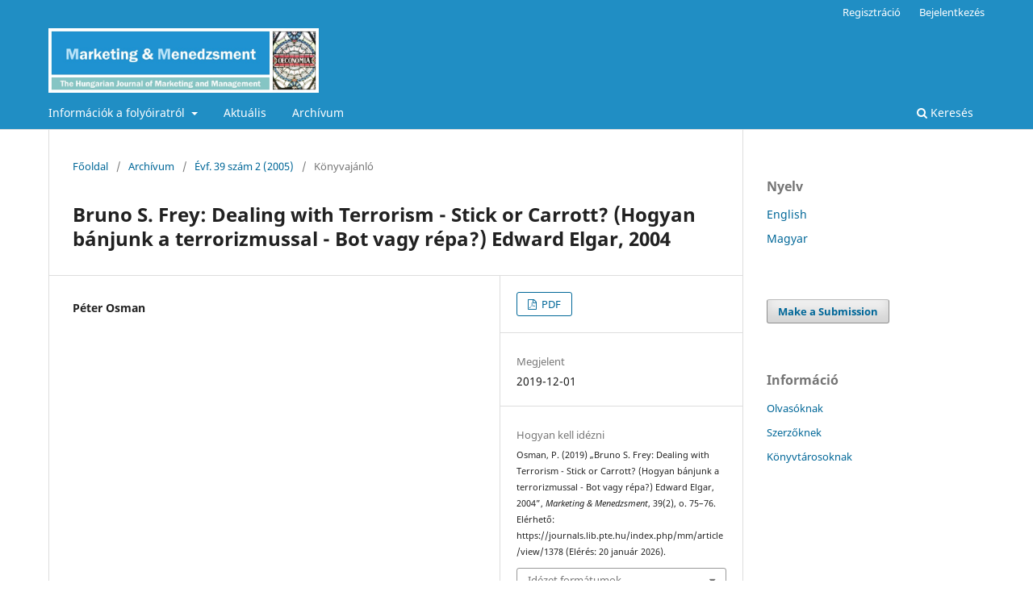

--- FILE ---
content_type: text/html; charset=utf-8
request_url: https://journals.lib.pte.hu/index.php/mm/article/view/1378?articlesBySameAuthorPage=7
body_size: 5249
content:
<!DOCTYPE html>
<html lang="hu-HU" xml:lang="hu-HU">
<head>
	<meta charset="utf-8">
	<meta name="viewport" content="width=device-width, initial-scale=1.0">
	<title>
		Bruno S. Frey: Dealing with Terrorism - Stick or Carrott? (Hogyan bánjunk a terrorizmussal - Bot vagy répa?) Edward Elgar, 2004
							| Marketing & Menedzsment
			</title>

	
<link rel="icon" href="https://journals.lib.pte.hu/public/journals/5/favicon_hu_HU.jpg">
<meta name="generator" content="Open Journal Systems 3.3.0.20">
<link rel="schema.DC" href="http://purl.org/dc/elements/1.1/" />
<meta name="DC.Creator.PersonalName" content="Péter Osman"/>
<meta name="DC.Date.created" scheme="ISO8601" content="2019-12-01"/>
<meta name="DC.Date.dateSubmitted" scheme="ISO8601" content="2019-12-01"/>
<meta name="DC.Date.issued" scheme="ISO8601" content="2005-03-01"/>
<meta name="DC.Date.modified" scheme="ISO8601" content="2019-12-01"/>
<meta name="DC.Description" xml:lang="en" content=""/>
<meta name="DC.Description" xml:lang="hu" content=""/>
<meta name="DC.Format" scheme="IMT" content="application/pdf"/>
<meta name="DC.Identifier" content="1378"/>
<meta name="DC.Identifier.pageNumber" content="75-76"/>
<meta name="DC.Identifier.URI" content="https://journals.lib.pte.hu/index.php/mm/article/view/1378"/>
<meta name="DC.Language" scheme="ISO639-1" content="hu"/>
<meta name="DC.Rights" content="Copyright (c) 0 "/>
<meta name="DC.Rights" content=""/>
<meta name="DC.Source" content="Marketing &amp; Menedzsment"/>
<meta name="DC.Source.ISSN" content="2786-3395"/>
<meta name="DC.Source.Issue" content="2"/>
<meta name="DC.Source.Volume" content="39"/>
<meta name="DC.Source.URI" content="https://journals.lib.pte.hu/index.php/mm"/>
<meta name="DC.Title" content="Bruno S. Frey: Dealing with Terrorism - Stick or Carrott? (Hogyan bánjunk a terrorizmussal - Bot vagy répa?) Edward Elgar, 2004"/>
<meta name="DC.Title.Alternative" xml:lang="en" content="Bruno S. Frey: Dealing with Terrorism - Stick or Carrott? Edward Elgar, 2004"/>
<meta name="DC.Type" content="Text.Serial.Journal"/>
<meta name="DC.Type.articleType" content="Könyvajánló"/>
<meta name="gs_meta_revision" content="1.1"/>
<meta name="citation_journal_title" content="Marketing &amp; Menedzsment"/>
<meta name="citation_journal_abbrev" content="MM"/>
<meta name="citation_issn" content="2786-3395"/> 
<meta name="citation_author" content="Péter Osman"/>
<meta name="citation_title" content="Bruno S. Frey: Dealing with Terrorism - Stick or Carrott? (Hogyan bánjunk a terrorizmussal - Bot vagy répa?) Edward Elgar, 2004"/>
<meta name="citation_language" content="hu"/>
<meta name="citation_date" content="2005"/>
<meta name="citation_volume" content="39"/>
<meta name="citation_issue" content="2"/>
<meta name="citation_firstpage" content="75"/>
<meta name="citation_lastpage" content="76"/>
<meta name="citation_abstract_html_url" content="https://journals.lib.pte.hu/index.php/mm/article/view/1378"/>
<meta name="citation_pdf_url" content="https://journals.lib.pte.hu/index.php/mm/article/download/1378/1222"/>
	<link rel="stylesheet" href="https://journals.lib.pte.hu/index.php/mm/$$$call$$$/page/page/css?name=stylesheet" type="text/css" /><link rel="stylesheet" href="https://journals.lib.pte.hu/index.php/mm/$$$call$$$/page/page/css?name=font" type="text/css" /><link rel="stylesheet" href="https://journals.lib.pte.hu/lib/pkp/styles/fontawesome/fontawesome.css?v=3.3.0.20" type="text/css" /><link rel="stylesheet" href="https://journals.lib.pte.hu/plugins/generic/citations/css/citations.css?v=3.3.0.20" type="text/css" /><link rel="stylesheet" href="https://journals.lib.pte.hu/plugins/generic/orcidProfile/css/orcidProfile.css?v=3.3.0.20" type="text/css" /><link rel="stylesheet" href="https://journals.lib.pte.hu/public/journals/5/styleSheet.css?d=2021-09-16+14%3A21%3A22" type="text/css" /><link rel="stylesheet" href="https://journals.lib.pte.hu/public/site/styleSheet.css?v=3.3.0.20" type="text/css" />
</head>
<body class="pkp_page_article pkp_op_view has_site_logo" dir="ltr">

	<div class="pkp_structure_page">

				<header class="pkp_structure_head" id="headerNavigationContainer" role="banner">
						
 <nav class="cmp_skip_to_content" aria-label="Jump to content links">
	<a href="#pkp_content_main">Ugrás a fő tartalmi részhez</a>
	<a href="#siteNav">Ugrás a főmenübe</a>
		<a href="#pkp_content_footer">Ugrás az oldal lábrészéhez</a>
</nav>

			<div class="pkp_head_wrapper">

				<div class="pkp_site_name_wrapper">
					<button class="pkp_site_nav_toggle">
						<span>Open Menu</span>
					</button>
										<div class="pkp_site_name">
																<a href="						https://journals.lib.pte.hu/index.php/mm/index
					" class="is_img">
							<img src="https://journals.lib.pte.hu/public/journals/5/pageHeaderLogoImage_hu_HU.jpg" width="880" height="210"  />
						</a>
										</div>
				</div>

				
				<nav class="pkp_site_nav_menu" aria-label="Oldal navigáció">
					<a id="siteNav"></a>
					<div class="pkp_navigation_primary_row">
						<div class="pkp_navigation_primary_wrapper">
																				<ul id="navigationPrimary" class="pkp_navigation_primary pkp_nav_list">
								<li class="">
				<a href="https://journals.lib.pte.hu/index.php/mm/about">
					Információk a folyóiratról
				</a>
									<ul>
																					<li class="">
									<a href="https://journals.lib.pte.hu/index.php/mm/about">
										A folyóiratról
									</a>
								</li>
																												<li class="">
									<a href="https://journals.lib.pte.hu/index.php/mm/about/editorialTeam">
										Szerkesztőség
									</a>
								</li>
																												<li class="">
									<a href="https://journals.lib.pte.hu/index.php/mm/about/submissions">
										Beküldések
									</a>
								</li>
																												<li class="">
									<a href="https://journals.lib.pte.hu/index.php/mm/etikai">
										Etikai szabályzat
									</a>
								</li>
																												<li class="">
									<a href="https://journals.lib.pte.hu/index.php/mm/about/privacy">
										Adatkezelési tájékoztató
									</a>
								</li>
																												<li class="">
									<a href="https://journals.lib.pte.hu/index.php/mm/openaccess">
										Open access, archiválási és repozitóriumi nyilatkozat
									</a>
								</li>
																												<li class="">
									<a href="https://journals.lib.pte.hu/index.php/mm/lektoroknak">
										Bírálati útmutató
									</a>
								</li>
																												<li class="">
									<a href="https://journals.lib.pte.hu/index.php/mm/formai">
										Formai követelmények
									</a>
								</li>
																												<li class="">
									<a href="https://journals.lib.pte.hu/index.php/mm/about/contact">
										Kapcsolat
									</a>
								</li>
																		</ul>
							</li>
								<li class="">
				<a href="https://journals.lib.pte.hu/index.php/mm/issue/current">
					Aktuális
				</a>
							</li>
								<li class="">
				<a href="https://journals.lib.pte.hu/index.php/mm/issue/archive">
					Archívum
				</a>
							</li>
			</ul>

				

																						<div class="pkp_navigation_search_wrapper">
									<a href="https://journals.lib.pte.hu/index.php/mm/search" class="pkp_search pkp_search_desktop">
										<span class="fa fa-search" aria-hidden="true"></span>
										Keresés
									</a>
								</div>
													</div>
					</div>
					<div class="pkp_navigation_user_wrapper" id="navigationUserWrapper">
							<ul id="navigationUser" class="pkp_navigation_user pkp_nav_list">
								<li class="profile">
				<a href="https://journals.lib.pte.hu/index.php/mm/user/register">
					Regisztráció
				</a>
							</li>
								<li class="profile">
				<a href="https://journals.lib.pte.hu/index.php/mm/login">
					Bejelentkezés
				</a>
							</li>
										</ul>

					</div>
				</nav>
			</div><!-- .pkp_head_wrapper -->
		</header><!-- .pkp_structure_head -->

						<div class="pkp_structure_content has_sidebar">
			<div class="pkp_structure_main" role="main">
				<a id="pkp_content_main"></a>

<div class="page page_article">
			<nav class="cmp_breadcrumbs" role="navigation" aria-label="Jelenleg itt van:">
	<ol>
		<li>
			<a href="https://journals.lib.pte.hu/index.php/mm/index">
				Főoldal
			</a>
			<span class="separator">/</span>
		</li>
		<li>
			<a href="https://journals.lib.pte.hu/index.php/mm/issue/archive">
				Archívum
			</a>
			<span class="separator">/</span>
		</li>
					<li>
				<a href="https://journals.lib.pte.hu/index.php/mm/issue/view/150">
					Évf. 39 szám 2 (2005)
				</a>
				<span class="separator">/</span>
			</li>
				<li class="current" aria-current="page">
			<span aria-current="page">
									Könyvajánló
							</span>
		</li>
	</ol>
</nav>
	
		  	 <article class="obj_article_details">

		
	<h1 class="page_title">
		Bruno S. Frey: Dealing with Terrorism - Stick or Carrott? (Hogyan bánjunk a terrorizmussal - Bot vagy répa?) Edward Elgar, 2004
	</h1>

	
	<div class="row">
		<div class="main_entry">

							<section class="item authors">
					<h2 class="pkp_screen_reader">Szerzők</h2>
					<ul class="authors">
											<li>
							<span class="name">
								Péter Osman
							</span>
																				</li>
										</ul>
				</section>
			
																					
						
						
			

																			
						
		</div><!-- .main_entry -->

		<div class="entry_details">

						
										<div class="item galleys">
					<h2 class="pkp_screen_reader">
						Downloads
					</h2>
					<ul class="value galleys_links">
													<li>
								
	
							

<a class="obj_galley_link pdf" href="https://journals.lib.pte.hu/index.php/mm/article/view/1378/1222">

		
	PDF

	</a>
							</li>
											</ul>
				</div>
						
						<div class="item published">
				<section class="sub_item">
					<h2 class="label">
						Megjelent
					</h2>
					<div class="value">
																			<span>2019-12-01</span>
																	</div>
				</section>
							</div>
			
										<div class="item citation">
					<section class="sub_item citation_display">
						<h2 class="label">
							Hogyan kell idézni
						</h2>
						<div class="value">
							<div id="citationOutput" role="region" aria-live="polite">
								<div class="csl-bib-body">
  <div class="csl-entry">Osman, P. (2019) „Bruno S. Frey: Dealing with Terrorism - Stick or Carrott? (Hogyan bánjunk a terrorizmussal - Bot vagy répa?) Edward Elgar, 2004”, <i>Marketing &amp; Menedzsment</i>, 39(2), o. 75–76. Elérhető: https://journals.lib.pte.hu/index.php/mm/article/view/1378 (Elérés: 20 január 2026).</div>
</div>
							</div>
							<div class="citation_formats">
								<button class="cmp_button citation_formats_button" aria-controls="cslCitationFormats" aria-expanded="false" data-csl-dropdown="true">
									Idézet formátumok
								</button>
								<div id="cslCitationFormats" class="citation_formats_list" aria-hidden="true">
									<ul class="citation_formats_styles">
																					<li>
												<a
													rel="nofollow"
													aria-controls="citationOutput"
													href="https://journals.lib.pte.hu/index.php/mm/citationstylelanguage/get/acm-sig-proceedings?submissionId=1378&amp;publicationId=1174"
													data-load-citation
													data-json-href="https://journals.lib.pte.hu/index.php/mm/citationstylelanguage/get/acm-sig-proceedings?submissionId=1378&amp;publicationId=1174&amp;return=json"
												>
													ACM
												</a>
											</li>
																					<li>
												<a
													rel="nofollow"
													aria-controls="citationOutput"
													href="https://journals.lib.pte.hu/index.php/mm/citationstylelanguage/get/acs-nano?submissionId=1378&amp;publicationId=1174"
													data-load-citation
													data-json-href="https://journals.lib.pte.hu/index.php/mm/citationstylelanguage/get/acs-nano?submissionId=1378&amp;publicationId=1174&amp;return=json"
												>
													ACS
												</a>
											</li>
																					<li>
												<a
													rel="nofollow"
													aria-controls="citationOutput"
													href="https://journals.lib.pte.hu/index.php/mm/citationstylelanguage/get/apa?submissionId=1378&amp;publicationId=1174"
													data-load-citation
													data-json-href="https://journals.lib.pte.hu/index.php/mm/citationstylelanguage/get/apa?submissionId=1378&amp;publicationId=1174&amp;return=json"
												>
													APA
												</a>
											</li>
																					<li>
												<a
													rel="nofollow"
													aria-controls="citationOutput"
													href="https://journals.lib.pte.hu/index.php/mm/citationstylelanguage/get/associacao-brasileira-de-normas-tecnicas?submissionId=1378&amp;publicationId=1174"
													data-load-citation
													data-json-href="https://journals.lib.pte.hu/index.php/mm/citationstylelanguage/get/associacao-brasileira-de-normas-tecnicas?submissionId=1378&amp;publicationId=1174&amp;return=json"
												>
													ABNT
												</a>
											</li>
																					<li>
												<a
													rel="nofollow"
													aria-controls="citationOutput"
													href="https://journals.lib.pte.hu/index.php/mm/citationstylelanguage/get/chicago-author-date?submissionId=1378&amp;publicationId=1174"
													data-load-citation
													data-json-href="https://journals.lib.pte.hu/index.php/mm/citationstylelanguage/get/chicago-author-date?submissionId=1378&amp;publicationId=1174&amp;return=json"
												>
													Chicago
												</a>
											</li>
																					<li>
												<a
													rel="nofollow"
													aria-controls="citationOutput"
													href="https://journals.lib.pte.hu/index.php/mm/citationstylelanguage/get/harvard-cite-them-right?submissionId=1378&amp;publicationId=1174"
													data-load-citation
													data-json-href="https://journals.lib.pte.hu/index.php/mm/citationstylelanguage/get/harvard-cite-them-right?submissionId=1378&amp;publicationId=1174&amp;return=json"
												>
													Harvard
												</a>
											</li>
																					<li>
												<a
													rel="nofollow"
													aria-controls="citationOutput"
													href="https://journals.lib.pte.hu/index.php/mm/citationstylelanguage/get/ieee?submissionId=1378&amp;publicationId=1174"
													data-load-citation
													data-json-href="https://journals.lib.pte.hu/index.php/mm/citationstylelanguage/get/ieee?submissionId=1378&amp;publicationId=1174&amp;return=json"
												>
													IEEE
												</a>
											</li>
																					<li>
												<a
													rel="nofollow"
													aria-controls="citationOutput"
													href="https://journals.lib.pte.hu/index.php/mm/citationstylelanguage/get/modern-language-association?submissionId=1378&amp;publicationId=1174"
													data-load-citation
													data-json-href="https://journals.lib.pte.hu/index.php/mm/citationstylelanguage/get/modern-language-association?submissionId=1378&amp;publicationId=1174&amp;return=json"
												>
													MLA
												</a>
											</li>
																					<li>
												<a
													rel="nofollow"
													aria-controls="citationOutput"
													href="https://journals.lib.pte.hu/index.php/mm/citationstylelanguage/get/turabian-fullnote-bibliography?submissionId=1378&amp;publicationId=1174"
													data-load-citation
													data-json-href="https://journals.lib.pte.hu/index.php/mm/citationstylelanguage/get/turabian-fullnote-bibliography?submissionId=1378&amp;publicationId=1174&amp;return=json"
												>
													Turabian
												</a>
											</li>
																					<li>
												<a
													rel="nofollow"
													aria-controls="citationOutput"
													href="https://journals.lib.pte.hu/index.php/mm/citationstylelanguage/get/vancouver?submissionId=1378&amp;publicationId=1174"
													data-load-citation
													data-json-href="https://journals.lib.pte.hu/index.php/mm/citationstylelanguage/get/vancouver?submissionId=1378&amp;publicationId=1174&amp;return=json"
												>
													Vancouver
												</a>
											</li>
																			</ul>
																			<div class="label">
											Idézés letöltése
										</div>
										<ul class="citation_formats_styles">
																							<li>
													<a href="https://journals.lib.pte.hu/index.php/mm/citationstylelanguage/download/ris?submissionId=1378&amp;publicationId=1174">
														<span class="fa fa-download"></span>
														Endnote/Zotero/Mendeley (RIS)
													</a>
												</li>
																							<li>
													<a href="https://journals.lib.pte.hu/index.php/mm/citationstylelanguage/download/bibtex?submissionId=1378&amp;publicationId=1174">
														<span class="fa fa-download"></span>
														BibTeX
													</a>
												</li>
																					</ul>
																	</div>
							</div>
						</div>
					</section>
				</div>
			
										<div class="item issue">

											<section class="sub_item">
							<h2 class="label">
								Folyóirat szám
							</h2>
							<div class="value">
								<a class="title" href="https://journals.lib.pte.hu/index.php/mm/issue/view/150">
									Évf. 39 szám 2 (2005)
								</a>
							</div>
						</section>
					
											<section class="sub_item">
							<h2 class="label">
								Rovat
							</h2>
							<div class="value">
								Könyvajánló
							</div>
						</section>
					
									</div>
			
															
						
			

		</div><!-- .entry_details -->
	</div><!-- .row -->

</article>

	<div id="articlesBySameAuthorList">
						<h3>Ugyanannak a szerző(k)nek a legtöbbet olvasott cikkei</h3>

			<ul>
																													<li>
													Péter Osman,
												<a href="https://journals.lib.pte.hu/index.php/mm/article/view/2281">
							DM - vagy amit akartok?
						</a>,
						<a href="https://journals.lib.pte.hu/index.php/mm/issue/view/127">
							Marketing &amp; Menedzsment: Évf. 29 szám 6 (1995)
						</a>
					</li>
																													<li>
													Péter Osman,
												<a href="https://journals.lib.pte.hu/index.php/mm/article/view/1260">
							1000 Kastély, vár és palota: képes utazás 5 földrész legszebb építményeihez. Alexandra Kiadó, 2006
						</a>,
						<a href="https://journals.lib.pte.hu/index.php/mm/issue/view/119">
							Marketing &amp; Menedzsment: Évf. 41 szám 1 (2007)
						</a>
					</li>
																													<li>
													Péter Osman,
												<a href="https://journals.lib.pte.hu/index.php/mm/article/view/1430">
							Gilles Martin, Denis Boyard: Természetfotózás: a sarkvidéktől a trópusokig. Alexandra Kiadó
						</a>,
						<a href="https://journals.lib.pte.hu/index.php/mm/issue/view/152">
							Marketing &amp; Menedzsment: Évf. 39 szám 4-5 (2005)
						</a>
					</li>
																													<li>
													Péter Osman,
												<a href="https://journals.lib.pte.hu/index.php/mm/article/view/1761">
							Corpus Juris Hungarici, KJK-KERSZÖV Jogi és Üzleti Kiadó Kft, 2000. (CD-Rom)
						</a>,
						<a href="https://journals.lib.pte.hu/index.php/mm/issue/view/97">
							Marketing &amp; Menedzsment: Évf. 34 szám 4 (2000)
						</a>
					</li>
																													<li>
													Péter Osman,
												<a href="https://journals.lib.pte.hu/index.php/mm/article/view/1800">
							Kjell A. Nordstrom, Jonas Ridderstråle: Funky Business. KJK-Kerszöv Jogi és Üzleti Kiadó a Deloitte&amp;Touche támogatásával
						</a>,
						<a href="https://journals.lib.pte.hu/index.php/mm/issue/view/143">
							Marketing &amp; Menedzsment: Évf. 35 szám 5-6 (2001)
						</a>
					</li>
																													<li>
													Péter Osman,
												<a href="https://journals.lib.pte.hu/index.php/mm/article/view/1332">
							John Rolfe, Peter Troob: A Wall Street dzsungelében: lelkesedésünk és kiábrándulásunk története. Alinea Kiadó, 2006
						</a>,
						<a href="https://journals.lib.pte.hu/index.php/mm/issue/view/122">
							Marketing &amp; Menedzsment: Évf. 41 szám 4-5 (2007)
						</a>
					</li>
																													<li>
													Péter Osman,
												<a href="https://journals.lib.pte.hu/index.php/mm/article/view/1382">
							Dercsényi Balázs, Kaiser Ottó, Koppány Tibor: Magyar várak. Officina '96 Kiadó
						</a>,
						<a href="https://journals.lib.pte.hu/index.php/mm/issue/view/150">
							Marketing &amp; Menedzsment: Évf. 39 szám 2 (2005)
						</a>
					</li>
																													<li>
													Péter Osman,
												<a href="https://journals.lib.pte.hu/index.php/mm/article/view/1362">
							Fény a Földön. BBC Books, Alexandra Kiadó, 2005
						</a>,
						<a href="https://journals.lib.pte.hu/index.php/mm/issue/view/153">
							Marketing &amp; Menedzsment: Évf. 39 szám 6 (2005)
						</a>
					</li>
																													<li>
													Péter Osman,
												<a href="https://journals.lib.pte.hu/index.php/mm/article/view/1242">
							Munawar Iqbal &amp; David T. Llevellyn (szerk .): Islamic Banking and Finance - New Perspectives on Profit-sharing and Risk (Iszlám Bankolás és Finanszírozás - Új perspektívák a haszon- és kockázatmegosztásban)
						</a>,
						<a href="https://journals.lib.pte.hu/index.php/mm/issue/view/85">
							Marketing &amp; Menedzsment: Évf. 38 szám 2 (2004)
						</a>
					</li>
																													<li>
													Péter Osman,
												<a href="https://journals.lib.pte.hu/index.php/mm/article/view/2218">
							Kockázati tőke a vállalkozás finanszírozásában
						</a>,
						<a href="https://journals.lib.pte.hu/index.php/mm/issue/view/115">
							Marketing &amp; Menedzsment: Évf. 30 szám 6 (1996)
						</a>
					</li>
							</ul>
			<div id="articlesBySameAuthorPages">
				<a href="https://journals.lib.pte.hu/index.php/mm/article/view/1378?articlesBySameAuthorPage=1#articlesBySameAuthor">&lt;&lt;</a>&nbsp;<a href="https://journals.lib.pte.hu/index.php/mm/article/view/1378?articlesBySameAuthorPage=6#articlesBySameAuthor">&lt;</a>&nbsp;<a href="https://journals.lib.pte.hu/index.php/mm/article/view/1378?articlesBySameAuthorPage=2#articlesBySameAuthor">2</a>&nbsp;<a href="https://journals.lib.pte.hu/index.php/mm/article/view/1378?articlesBySameAuthorPage=3#articlesBySameAuthor">3</a>&nbsp;<a href="https://journals.lib.pte.hu/index.php/mm/article/view/1378?articlesBySameAuthorPage=4#articlesBySameAuthor">4</a>&nbsp;<a href="https://journals.lib.pte.hu/index.php/mm/article/view/1378?articlesBySameAuthorPage=5#articlesBySameAuthor">5</a>&nbsp;<a href="https://journals.lib.pte.hu/index.php/mm/article/view/1378?articlesBySameAuthorPage=6#articlesBySameAuthor">6</a>&nbsp;<strong>7</strong>&nbsp;<a href="https://journals.lib.pte.hu/index.php/mm/article/view/1378?articlesBySameAuthorPage=8#articlesBySameAuthor">8</a>&nbsp;<a href="https://journals.lib.pte.hu/index.php/mm/article/view/1378?articlesBySameAuthorPage=9#articlesBySameAuthor">9</a>&nbsp;<a href="https://journals.lib.pte.hu/index.php/mm/article/view/1378?articlesBySameAuthorPage=10#articlesBySameAuthor">10</a>&nbsp;<a href="https://journals.lib.pte.hu/index.php/mm/article/view/1378?articlesBySameAuthorPage=11#articlesBySameAuthor">11</a>&nbsp;<a href="https://journals.lib.pte.hu/index.php/mm/article/view/1378?articlesBySameAuthorPage=8#articlesBySameAuthor">&gt;</a>&nbsp;<a href="https://journals.lib.pte.hu/index.php/mm/article/view/1378?articlesBySameAuthorPage=12#articlesBySameAuthor">&gt;&gt;</a>&nbsp;
			</div>
			</div>


</div><!-- .page -->

	</div><!-- pkp_structure_main -->

									<div class="pkp_structure_sidebar left" role="complementary" aria-label="Oldalsáv">
				<div class="pkp_block block_language">
	<h2 class="title">
		Nyelv
	</h2>

	<div class="content">
		<ul>
							<li class="locale_en_US" lang="en-US">
					<a href="https://journals.lib.pte.hu/index.php/mm/user/setLocale/en_US?source=%2Findex.php%2Fmm%2Farticle%2Fview%2F1378%3FarticlesBySameAuthorPage%3D7">
						English
					</a>
				</li>
							<li class="locale_hu_HU current" lang="hu-HU">
					<a href="https://journals.lib.pte.hu/index.php/mm/user/setLocale/hu_HU?source=%2Findex.php%2Fmm%2Farticle%2Fview%2F1378%3FarticlesBySameAuthorPage%3D7">
						Magyar
					</a>
				</li>
					</ul>
	</div>
</div><!-- .block_language -->
<div class="pkp_block block_make_submission">
	<h2 class="pkp_screen_reader">
		Make a Submission
	</h2>

	<div class="content">
		<a class="block_make_submission_link" href="https://journals.lib.pte.hu/index.php/mm/about/submissions">
			Make a Submission
		</a>
	</div>
</div>
<div class="pkp_block block_information">
	<h2 class="title">Információ</h2>
	<div class="content">
		<ul>
							<li>
					<a href="https://journals.lib.pte.hu/index.php/mm/information/readers">
						Olvasóknak
					</a>
				</li>
										<li>
					<a href="https://journals.lib.pte.hu/index.php/mm/information/authors">
						Szerzőknek
					</a>
				</li>
										<li>
					<a href="https://journals.lib.pte.hu/index.php/mm/information/librarians">
						Könyvtárosoknak
					</a>
				</li>
					</ul>
	</div>
</div>

			</div><!-- pkp_sidebar.left -->
			</div><!-- pkp_structure_content -->

<div class="pkp_structure_footer_wrapper" role="contentinfo">
	<a id="pkp_content_footer"></a>

	<div class="pkp_structure_footer">

		
		<div class="pkp_brand_footer" role="complementary">
			<a href="https://journals.lib.pte.hu/index.php/mm/about/aboutThisPublishingSystem">
				<img alt="A kiadói rendszerről" src="https://journals.lib.pte.hu/templates/images/ojs_brand.png">
			</a>
		</div>
	</div>
</div><!-- pkp_structure_footer_wrapper -->

</div><!-- pkp_structure_page -->

<script src="https://journals.lib.pte.hu/lib/pkp/lib/vendor/components/jquery/jquery.min.js?v=3.3.0.20" type="text/javascript"></script><script src="https://journals.lib.pte.hu/lib/pkp/lib/vendor/components/jqueryui/jquery-ui.min.js?v=3.3.0.20" type="text/javascript"></script><script src="https://journals.lib.pte.hu/plugins/themes/default/js/lib/popper/popper.js?v=3.3.0.20" type="text/javascript"></script><script src="https://journals.lib.pte.hu/plugins/themes/default/js/lib/bootstrap/util.js?v=3.3.0.20" type="text/javascript"></script><script src="https://journals.lib.pte.hu/plugins/themes/default/js/lib/bootstrap/dropdown.js?v=3.3.0.20" type="text/javascript"></script><script src="https://journals.lib.pte.hu/plugins/themes/default/js/main.js?v=3.3.0.20" type="text/javascript"></script><script src="https://journals.lib.pte.hu/plugins/generic/citationStyleLanguage/js/articleCitation.js?v=3.3.0.20" type="text/javascript"></script><script type="text/javascript">
(function (w, d, s, l, i) { w[l] = w[l] || []; var f = d.getElementsByTagName(s)[0],
j = d.createElement(s), dl = l != 'dataLayer' ? '&l=' + l : ''; j.async = true; 
j.src = 'https://www.googletagmanager.com/gtag/js?id=' + i + dl; f.parentNode.insertBefore(j, f); 
function gtag(){dataLayer.push(arguments)}; gtag('js', new Date()); gtag('config', i); })
(window, document, 'script', 'dataLayer', 'UA-114659774-1');
</script>


</body>
</html>
